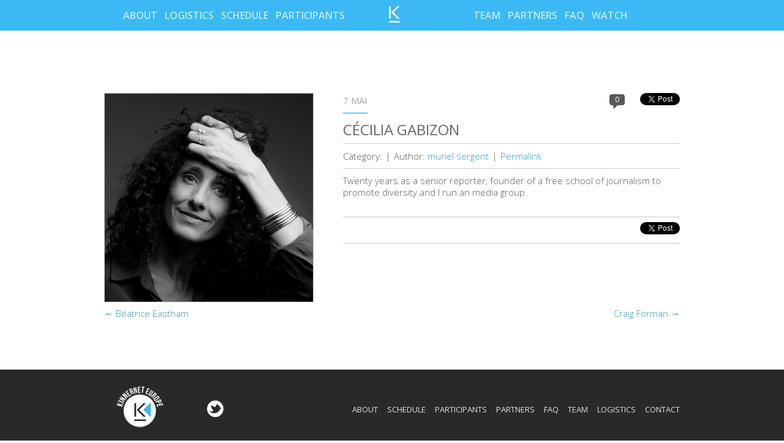

--- FILE ---
content_type: text/html; charset=UTF-8
request_url: http://www.kinnernet-europe.com/participant/cecilia-gabizon/
body_size: 6655
content:
<!DOCTYPE html>
<!--[if IE 7]>
<html class="ie ie7" lang="fr-FR">
<![endif]-->
<!--[if IE 8]>
<html class="ie ie8" lang="fr-FR">
<![endif]-->
<!--[if !(IE 7) | !(IE 8)  ]><!-->
<html lang="fr-FR">
<!--<![endif]-->
<head>
<meta charset="UTF-8" />
<meta name="viewport" content="width=device-width" />
<meta name="apple-mobile-web-app-capable" content="yes">
<title>Cécilia Gabizon | Kinnernet Europe</title>
<link rel="profile" href="http://gmpg.org/xfn/11" />
<link rel="pingback" href="http://www.kinnernet-europe.com/xmlrpc.php" />
<link href='http://fonts.googleapis.com/css?family=Open+Sans:300italic,400italic,600italic,700italic,400,300,600,700' rel='stylesheet' type='text/css'>
<link href='http://fonts.googleapis.com/css?family=Open+Sans+Condensed:300,300italic,700' rel='stylesheet' type='text/css'>
<link rel="stylesheet" id="twentytwelve-font-css"  href="http://www.kinnernet-europe.com/wp-content/themes/kinnernet/css/font.css" type="text/css" media="all" />

<!-- meta Facebook -->
  <meta property="fb:admins" content="100001881496661"/>
	<meta property="fb:app_id" content="1465192190359912"/>
	<meta property="og:title" content="Cécilia Gabizon"/>
	
	<meta property="og:type" content="article" />
	<meta property="og:url" content="http://www.kinnernet-europe.com/participant/cecilia-gabizon/"/>
	<meta property="og:site_name" content="Kinnernet Europe"/>
	
			<meta  property="og:description" content="Twenty years as a senior reporter, founder of a free school of journalism to promote diversity and I run an media group" />
		
	
	
		
			<meta property="og:image" content="http://www.kinnernet-europe.com/wp-content/uploads/2015/05/f_466c0f4f-de9b-4b3d-81e4-4fec661000d8.jpg" />
		
		  
	<!-- fin meta Facebook -->
	
	
	
<!-- javascript -->
<script src="http://ajax.googleapis.com/ajax/libs/jquery/1.8/jquery.min.js"></script> 
<script>!window.jQuery && document.write('<script src="http://www.kinnernet-europe.com/wp-content/themes/kinnernet/js/jquery.min.js"><\/script>')</script>

<!-- fancybox -->
	<link rel="stylesheet" href="http://www.kinnernet-europe.com/wp-content/themes/kinnernet/js/fancybox/jquery.fancybox.css" type="text/css" media="screen" />
	<script type="text/javascript" src="http://www.kinnernet-europe.com/wp-content/themes/kinnernet/js/fancybox/jquery.fancybox.pack.js"></script>

<!-- hash -->
	<script src="http://www.kinnernet-europe.com/wp-content/themes/kinnernet/js/innershiv.js" type="text/javascript"></script>
	<script src="http://www.kinnernet-europe.com/wp-content/themes/kinnernet/js/hashchange.js" type="text/javascript"></script>

	
<!--[if lt IE 9]>
<script src="http://www.kinnernet-europe.com/wp-content/themes/kinnernet/js/html5.js" type="text/javascript"></script>
<![endif]-->
<meta name='robots' content='max-image-preview:large' />
<link rel='dns-prefetch' href='//fonts.googleapis.com' />
<link rel="alternate" type="application/rss+xml" title="Kinnernet Europe &raquo; Flux" href="http://www.kinnernet-europe.com/feed/" />
<link rel="alternate" type="application/rss+xml" title="Kinnernet Europe &raquo; Flux des commentaires" href="http://www.kinnernet-europe.com/comments/feed/" />
<script type="text/javascript">
/* <![CDATA[ */
window._wpemojiSettings = {"baseUrl":"https:\/\/s.w.org\/images\/core\/emoji\/15.0.3\/72x72\/","ext":".png","svgUrl":"https:\/\/s.w.org\/images\/core\/emoji\/15.0.3\/svg\/","svgExt":".svg","source":{"concatemoji":"http:\/\/www.kinnernet-europe.com\/wp-includes\/js\/wp-emoji-release.min.js?ver=6.6.4"}};
/*! This file is auto-generated */
!function(i,n){var o,s,e;function c(e){try{var t={supportTests:e,timestamp:(new Date).valueOf()};sessionStorage.setItem(o,JSON.stringify(t))}catch(e){}}function p(e,t,n){e.clearRect(0,0,e.canvas.width,e.canvas.height),e.fillText(t,0,0);var t=new Uint32Array(e.getImageData(0,0,e.canvas.width,e.canvas.height).data),r=(e.clearRect(0,0,e.canvas.width,e.canvas.height),e.fillText(n,0,0),new Uint32Array(e.getImageData(0,0,e.canvas.width,e.canvas.height).data));return t.every(function(e,t){return e===r[t]})}function u(e,t,n){switch(t){case"flag":return n(e,"\ud83c\udff3\ufe0f\u200d\u26a7\ufe0f","\ud83c\udff3\ufe0f\u200b\u26a7\ufe0f")?!1:!n(e,"\ud83c\uddfa\ud83c\uddf3","\ud83c\uddfa\u200b\ud83c\uddf3")&&!n(e,"\ud83c\udff4\udb40\udc67\udb40\udc62\udb40\udc65\udb40\udc6e\udb40\udc67\udb40\udc7f","\ud83c\udff4\u200b\udb40\udc67\u200b\udb40\udc62\u200b\udb40\udc65\u200b\udb40\udc6e\u200b\udb40\udc67\u200b\udb40\udc7f");case"emoji":return!n(e,"\ud83d\udc26\u200d\u2b1b","\ud83d\udc26\u200b\u2b1b")}return!1}function f(e,t,n){var r="undefined"!=typeof WorkerGlobalScope&&self instanceof WorkerGlobalScope?new OffscreenCanvas(300,150):i.createElement("canvas"),a=r.getContext("2d",{willReadFrequently:!0}),o=(a.textBaseline="top",a.font="600 32px Arial",{});return e.forEach(function(e){o[e]=t(a,e,n)}),o}function t(e){var t=i.createElement("script");t.src=e,t.defer=!0,i.head.appendChild(t)}"undefined"!=typeof Promise&&(o="wpEmojiSettingsSupports",s=["flag","emoji"],n.supports={everything:!0,everythingExceptFlag:!0},e=new Promise(function(e){i.addEventListener("DOMContentLoaded",e,{once:!0})}),new Promise(function(t){var n=function(){try{var e=JSON.parse(sessionStorage.getItem(o));if("object"==typeof e&&"number"==typeof e.timestamp&&(new Date).valueOf()<e.timestamp+604800&&"object"==typeof e.supportTests)return e.supportTests}catch(e){}return null}();if(!n){if("undefined"!=typeof Worker&&"undefined"!=typeof OffscreenCanvas&&"undefined"!=typeof URL&&URL.createObjectURL&&"undefined"!=typeof Blob)try{var e="postMessage("+f.toString()+"("+[JSON.stringify(s),u.toString(),p.toString()].join(",")+"));",r=new Blob([e],{type:"text/javascript"}),a=new Worker(URL.createObjectURL(r),{name:"wpTestEmojiSupports"});return void(a.onmessage=function(e){c(n=e.data),a.terminate(),t(n)})}catch(e){}c(n=f(s,u,p))}t(n)}).then(function(e){for(var t in e)n.supports[t]=e[t],n.supports.everything=n.supports.everything&&n.supports[t],"flag"!==t&&(n.supports.everythingExceptFlag=n.supports.everythingExceptFlag&&n.supports[t]);n.supports.everythingExceptFlag=n.supports.everythingExceptFlag&&!n.supports.flag,n.DOMReady=!1,n.readyCallback=function(){n.DOMReady=!0}}).then(function(){return e}).then(function(){var e;n.supports.everything||(n.readyCallback(),(e=n.source||{}).concatemoji?t(e.concatemoji):e.wpemoji&&e.twemoji&&(t(e.twemoji),t(e.wpemoji)))}))}((window,document),window._wpemojiSettings);
/* ]]> */
</script>
<style id='wp-emoji-styles-inline-css' type='text/css'>

	img.wp-smiley, img.emoji {
		display: inline !important;
		border: none !important;
		box-shadow: none !important;
		height: 1em !important;
		width: 1em !important;
		margin: 0 0.07em !important;
		vertical-align: -0.1em !important;
		background: none !important;
		padding: 0 !important;
	}
</style>
<link rel='stylesheet' id='wp-block-library-css' href='http://www.kinnernet-europe.com/wp-includes/css/dist/block-library/style.min.css?ver=6.6.4' type='text/css' media='all' />
<style id='classic-theme-styles-inline-css' type='text/css'>
/*! This file is auto-generated */
.wp-block-button__link{color:#fff;background-color:#32373c;border-radius:9999px;box-shadow:none;text-decoration:none;padding:calc(.667em + 2px) calc(1.333em + 2px);font-size:1.125em}.wp-block-file__button{background:#32373c;color:#fff;text-decoration:none}
</style>
<style id='global-styles-inline-css' type='text/css'>
:root{--wp--preset--aspect-ratio--square: 1;--wp--preset--aspect-ratio--4-3: 4/3;--wp--preset--aspect-ratio--3-4: 3/4;--wp--preset--aspect-ratio--3-2: 3/2;--wp--preset--aspect-ratio--2-3: 2/3;--wp--preset--aspect-ratio--16-9: 16/9;--wp--preset--aspect-ratio--9-16: 9/16;--wp--preset--color--black: #000000;--wp--preset--color--cyan-bluish-gray: #abb8c3;--wp--preset--color--white: #ffffff;--wp--preset--color--pale-pink: #f78da7;--wp--preset--color--vivid-red: #cf2e2e;--wp--preset--color--luminous-vivid-orange: #ff6900;--wp--preset--color--luminous-vivid-amber: #fcb900;--wp--preset--color--light-green-cyan: #7bdcb5;--wp--preset--color--vivid-green-cyan: #00d084;--wp--preset--color--pale-cyan-blue: #8ed1fc;--wp--preset--color--vivid-cyan-blue: #0693e3;--wp--preset--color--vivid-purple: #9b51e0;--wp--preset--gradient--vivid-cyan-blue-to-vivid-purple: linear-gradient(135deg,rgba(6,147,227,1) 0%,rgb(155,81,224) 100%);--wp--preset--gradient--light-green-cyan-to-vivid-green-cyan: linear-gradient(135deg,rgb(122,220,180) 0%,rgb(0,208,130) 100%);--wp--preset--gradient--luminous-vivid-amber-to-luminous-vivid-orange: linear-gradient(135deg,rgba(252,185,0,1) 0%,rgba(255,105,0,1) 100%);--wp--preset--gradient--luminous-vivid-orange-to-vivid-red: linear-gradient(135deg,rgba(255,105,0,1) 0%,rgb(207,46,46) 100%);--wp--preset--gradient--very-light-gray-to-cyan-bluish-gray: linear-gradient(135deg,rgb(238,238,238) 0%,rgb(169,184,195) 100%);--wp--preset--gradient--cool-to-warm-spectrum: linear-gradient(135deg,rgb(74,234,220) 0%,rgb(151,120,209) 20%,rgb(207,42,186) 40%,rgb(238,44,130) 60%,rgb(251,105,98) 80%,rgb(254,248,76) 100%);--wp--preset--gradient--blush-light-purple: linear-gradient(135deg,rgb(255,206,236) 0%,rgb(152,150,240) 100%);--wp--preset--gradient--blush-bordeaux: linear-gradient(135deg,rgb(254,205,165) 0%,rgb(254,45,45) 50%,rgb(107,0,62) 100%);--wp--preset--gradient--luminous-dusk: linear-gradient(135deg,rgb(255,203,112) 0%,rgb(199,81,192) 50%,rgb(65,88,208) 100%);--wp--preset--gradient--pale-ocean: linear-gradient(135deg,rgb(255,245,203) 0%,rgb(182,227,212) 50%,rgb(51,167,181) 100%);--wp--preset--gradient--electric-grass: linear-gradient(135deg,rgb(202,248,128) 0%,rgb(113,206,126) 100%);--wp--preset--gradient--midnight: linear-gradient(135deg,rgb(2,3,129) 0%,rgb(40,116,252) 100%);--wp--preset--font-size--small: 13px;--wp--preset--font-size--medium: 20px;--wp--preset--font-size--large: 36px;--wp--preset--font-size--x-large: 42px;--wp--preset--spacing--20: 0.44rem;--wp--preset--spacing--30: 0.67rem;--wp--preset--spacing--40: 1rem;--wp--preset--spacing--50: 1.5rem;--wp--preset--spacing--60: 2.25rem;--wp--preset--spacing--70: 3.38rem;--wp--preset--spacing--80: 5.06rem;--wp--preset--shadow--natural: 6px 6px 9px rgba(0, 0, 0, 0.2);--wp--preset--shadow--deep: 12px 12px 50px rgba(0, 0, 0, 0.4);--wp--preset--shadow--sharp: 6px 6px 0px rgba(0, 0, 0, 0.2);--wp--preset--shadow--outlined: 6px 6px 0px -3px rgba(255, 255, 255, 1), 6px 6px rgba(0, 0, 0, 1);--wp--preset--shadow--crisp: 6px 6px 0px rgba(0, 0, 0, 1);}:where(.is-layout-flex){gap: 0.5em;}:where(.is-layout-grid){gap: 0.5em;}body .is-layout-flex{display: flex;}.is-layout-flex{flex-wrap: wrap;align-items: center;}.is-layout-flex > :is(*, div){margin: 0;}body .is-layout-grid{display: grid;}.is-layout-grid > :is(*, div){margin: 0;}:where(.wp-block-columns.is-layout-flex){gap: 2em;}:where(.wp-block-columns.is-layout-grid){gap: 2em;}:where(.wp-block-post-template.is-layout-flex){gap: 1.25em;}:where(.wp-block-post-template.is-layout-grid){gap: 1.25em;}.has-black-color{color: var(--wp--preset--color--black) !important;}.has-cyan-bluish-gray-color{color: var(--wp--preset--color--cyan-bluish-gray) !important;}.has-white-color{color: var(--wp--preset--color--white) !important;}.has-pale-pink-color{color: var(--wp--preset--color--pale-pink) !important;}.has-vivid-red-color{color: var(--wp--preset--color--vivid-red) !important;}.has-luminous-vivid-orange-color{color: var(--wp--preset--color--luminous-vivid-orange) !important;}.has-luminous-vivid-amber-color{color: var(--wp--preset--color--luminous-vivid-amber) !important;}.has-light-green-cyan-color{color: var(--wp--preset--color--light-green-cyan) !important;}.has-vivid-green-cyan-color{color: var(--wp--preset--color--vivid-green-cyan) !important;}.has-pale-cyan-blue-color{color: var(--wp--preset--color--pale-cyan-blue) !important;}.has-vivid-cyan-blue-color{color: var(--wp--preset--color--vivid-cyan-blue) !important;}.has-vivid-purple-color{color: var(--wp--preset--color--vivid-purple) !important;}.has-black-background-color{background-color: var(--wp--preset--color--black) !important;}.has-cyan-bluish-gray-background-color{background-color: var(--wp--preset--color--cyan-bluish-gray) !important;}.has-white-background-color{background-color: var(--wp--preset--color--white) !important;}.has-pale-pink-background-color{background-color: var(--wp--preset--color--pale-pink) !important;}.has-vivid-red-background-color{background-color: var(--wp--preset--color--vivid-red) !important;}.has-luminous-vivid-orange-background-color{background-color: var(--wp--preset--color--luminous-vivid-orange) !important;}.has-luminous-vivid-amber-background-color{background-color: var(--wp--preset--color--luminous-vivid-amber) !important;}.has-light-green-cyan-background-color{background-color: var(--wp--preset--color--light-green-cyan) !important;}.has-vivid-green-cyan-background-color{background-color: var(--wp--preset--color--vivid-green-cyan) !important;}.has-pale-cyan-blue-background-color{background-color: var(--wp--preset--color--pale-cyan-blue) !important;}.has-vivid-cyan-blue-background-color{background-color: var(--wp--preset--color--vivid-cyan-blue) !important;}.has-vivid-purple-background-color{background-color: var(--wp--preset--color--vivid-purple) !important;}.has-black-border-color{border-color: var(--wp--preset--color--black) !important;}.has-cyan-bluish-gray-border-color{border-color: var(--wp--preset--color--cyan-bluish-gray) !important;}.has-white-border-color{border-color: var(--wp--preset--color--white) !important;}.has-pale-pink-border-color{border-color: var(--wp--preset--color--pale-pink) !important;}.has-vivid-red-border-color{border-color: var(--wp--preset--color--vivid-red) !important;}.has-luminous-vivid-orange-border-color{border-color: var(--wp--preset--color--luminous-vivid-orange) !important;}.has-luminous-vivid-amber-border-color{border-color: var(--wp--preset--color--luminous-vivid-amber) !important;}.has-light-green-cyan-border-color{border-color: var(--wp--preset--color--light-green-cyan) !important;}.has-vivid-green-cyan-border-color{border-color: var(--wp--preset--color--vivid-green-cyan) !important;}.has-pale-cyan-blue-border-color{border-color: var(--wp--preset--color--pale-cyan-blue) !important;}.has-vivid-cyan-blue-border-color{border-color: var(--wp--preset--color--vivid-cyan-blue) !important;}.has-vivid-purple-border-color{border-color: var(--wp--preset--color--vivid-purple) !important;}.has-vivid-cyan-blue-to-vivid-purple-gradient-background{background: var(--wp--preset--gradient--vivid-cyan-blue-to-vivid-purple) !important;}.has-light-green-cyan-to-vivid-green-cyan-gradient-background{background: var(--wp--preset--gradient--light-green-cyan-to-vivid-green-cyan) !important;}.has-luminous-vivid-amber-to-luminous-vivid-orange-gradient-background{background: var(--wp--preset--gradient--luminous-vivid-amber-to-luminous-vivid-orange) !important;}.has-luminous-vivid-orange-to-vivid-red-gradient-background{background: var(--wp--preset--gradient--luminous-vivid-orange-to-vivid-red) !important;}.has-very-light-gray-to-cyan-bluish-gray-gradient-background{background: var(--wp--preset--gradient--very-light-gray-to-cyan-bluish-gray) !important;}.has-cool-to-warm-spectrum-gradient-background{background: var(--wp--preset--gradient--cool-to-warm-spectrum) !important;}.has-blush-light-purple-gradient-background{background: var(--wp--preset--gradient--blush-light-purple) !important;}.has-blush-bordeaux-gradient-background{background: var(--wp--preset--gradient--blush-bordeaux) !important;}.has-luminous-dusk-gradient-background{background: var(--wp--preset--gradient--luminous-dusk) !important;}.has-pale-ocean-gradient-background{background: var(--wp--preset--gradient--pale-ocean) !important;}.has-electric-grass-gradient-background{background: var(--wp--preset--gradient--electric-grass) !important;}.has-midnight-gradient-background{background: var(--wp--preset--gradient--midnight) !important;}.has-small-font-size{font-size: var(--wp--preset--font-size--small) !important;}.has-medium-font-size{font-size: var(--wp--preset--font-size--medium) !important;}.has-large-font-size{font-size: var(--wp--preset--font-size--large) !important;}.has-x-large-font-size{font-size: var(--wp--preset--font-size--x-large) !important;}
:where(.wp-block-post-template.is-layout-flex){gap: 1.25em;}:where(.wp-block-post-template.is-layout-grid){gap: 1.25em;}
:where(.wp-block-columns.is-layout-flex){gap: 2em;}:where(.wp-block-columns.is-layout-grid){gap: 2em;}
:root :where(.wp-block-pullquote){font-size: 1.5em;line-height: 1.6;}
</style>
<link rel='stylesheet' id='email-subscribers-css' href='http://www.kinnernet-europe.com/wp-content/plugins/email-subscribers/lite/public/css/email-subscribers-public.css?ver=5.7.41' type='text/css' media='all' />
<link rel='stylesheet' id='twentytwelve-fonts-css' href='http://fonts.googleapis.com/css?family=Open+Sans:400italic,700italic,400,700&#038;subset=latin,latin-ext' type='text/css' media='all' />
<link rel='stylesheet' id='twentytwelve-style-css' href='http://www.kinnernet-europe.com/wp-content/themes/kinnernet/style.css?ver=6.6.4' type='text/css' media='all' />
<!--[if lt IE 9]>
<link rel='stylesheet' id='twentytwelve-ie-css' href='http://www.kinnernet-europe.com/wp-content/themes/kinnernet/css/ie.css?ver=20121010' type='text/css' media='all' />
<![endif]-->
<script type="text/javascript" src="http://www.kinnernet-europe.com/wp-includes/js/jquery/jquery.min.js?ver=3.7.1" id="jquery-core-js"></script>
<script type="text/javascript" src="http://www.kinnernet-europe.com/wp-includes/js/jquery/jquery-migrate.min.js?ver=3.4.1" id="jquery-migrate-js"></script>
<script type="text/javascript" id="app-script-js-extra">
/* <![CDATA[ */
var ajax_object = {"ajaxurl":"http:\/\/www.kinnernet-europe.com\/wp-admin\/admin-ajax.php","ajaxtheme":"http:\/\/www.kinnernet-europe.com\/wp-content\/themes\/kinnernet"};
/* ]]> */
</script>
<script type="text/javascript" src="http://www.kinnernet-europe.com/wp-content/themes/kinnernet/js/app.js?ver=1" id="app-script-js"></script>
<link rel="https://api.w.org/" href="http://www.kinnernet-europe.com/wp-json/" /><link rel="EditURI" type="application/rsd+xml" title="RSD" href="http://www.kinnernet-europe.com/xmlrpc.php?rsd" />
<meta name="generator" content="WordPress 6.6.4" />
<link rel="canonical" href="http://www.kinnernet-europe.com/participant/cecilia-gabizon/" />
<link rel='shortlink' href='http://www.kinnernet-europe.com/?p=1344' />
<link rel="alternate" title="oEmbed (JSON)" type="application/json+oembed" href="http://www.kinnernet-europe.com/wp-json/oembed/1.0/embed?url=http%3A%2F%2Fwww.kinnernet-europe.com%2Fparticipant%2Fcecilia-gabizon%2F" />
<link rel="alternate" title="oEmbed (XML)" type="text/xml+oembed" href="http://www.kinnernet-europe.com/wp-json/oembed/1.0/embed?url=http%3A%2F%2Fwww.kinnernet-europe.com%2Fparticipant%2Fcecilia-gabizon%2F&#038;format=xml" />
<style type="text/css">.recentcomments a{display:inline !important;padding:0 !important;margin:0 !important;}</style><!-- fancybox -->
	<link rel="stylesheet" href="http://www.kinnernet-europe.com/wp-content/themes/kinnernet/js/fancybox/jquery.fancybox.css" type="text/css" media="screen" />
	<script type="text/javascript" src="http://www.kinnernet-europe.com/wp-content/themes/kinnernet/js/fancybox/jquery.fancybox.pack.js"></script>
<link rel="stylesheet" id="twentytwelve-queries-css"  href="http://www.kinnernet-europe.com/wp-content/themes/kinnernet/css/queries.css" type="text/css" media="all" />
</head>

<body class="participant-template-default single single-participant postid-1344 custom-font-enabled">
<div id="wrapper" class="otherPage">
	<header id="masthead" class="site-header" role="banner">
		
	
	</header><!-- #masthead -->

	<div id="container">
		<div id="cache_nav">
		
		</div><!-- fin cache_nav -->
		<nav id="site-navigation-head-2" class="bloc_nav navigation-head-2 fixed" role="navigation">
				<div class="inside">
				<div class="nav_left">
					<a href="http://www.kinnernet-europe.com/#about" data-location="#about" data-title="about" id="bt_about" class="menu-item menu-item-type-post_type menu-item-object-page about">About</a>
<a href="http://www.kinnernet-europe.com/#logistics" data-location="#logistics" data-title="logistics" id="bt_logistics" class="menu-item menu-item-type-post_type menu-item-object-page logistics">Logistics</a>
<a href="http://www.kinnernet-europe.com/#schedule" data-location="#schedule" data-title="schedule" id="bt_schedule" class="menu-item menu-item-type-post_type menu-item-object-page schedule">Schedule</a>
<a href="http://www.kinnernet-europe.com/#participants" data-location="#participants" data-title="participants" id="bt_participants" class="menu-item menu-item-type-post_type menu-item-object-page participants">Participants</a>
				</div><!-- fin nav Left -->
				
				<div class="logo_home">
					<a href="http://www.kinnernet-europe.com/" title="Kinnernet Europe" rel="home"><img src="http://www.kinnernet-europe.com/wp-content/themes/kinnernet/images/ico_kinnernet.png" alt="Kinnernet Europe" /></a>
				</div><!-- fin logo_home -->
				
				<div class="nav_right">
					<a href="http://www.kinnernet-europe.com/#team" data-location="#team" data-title="team" id="bt_team" class="menu-item menu-item-type-post_type menu-item-object-page team">Team</a>
<a href="http://www.kinnernet-europe.com/#partners" data-location="#partners" data-title="partners" id="bt_partners" class="menu-item menu-item-type-post_type menu-item-object-page partners">Partners</a>
<a href="http://www.kinnernet-europe.com/#faq" data-location="#faq" data-title="faq" id="bt_faq" class="menu-item menu-item-type-post_type menu-item-object-page faq">Faq</a>
<a href="http://www.kinnernet-europe.com/#watch" data-location="#watch" data-title="watch" id="bt_watch" class="menu-item menu-item-type-post_type menu-item-object-page watch">Watch</a>
				</div><!-- fin nav right -->
			
				<div class="clear"></div>
				</div><!-- fin inside -->
			</nav><!-- #site-navigation --><div id="fb-root"></div>
<script>(function(d, s, id) {
  var js, fjs = d.getElementsByTagName(s)[0];
  if (d.getElementById(id)) return;
  js = d.createElement(s); js.id = id;
  js.src = "//connect.facebook.net/fr_FR/all.js#xfbml=1";
  fjs.parentNode.insertBefore(js, fjs);
}(document, 'script', 'facebook-jssdk'));</script>

<script src="http://platform.twitter.com/widgets.js" type="text/javascript"></script>



<article class="post post-single">
	<div class="content_post">
	<div class="inside">
						<div class="post_thumbnail">
					<img src="http://www.kinnernet-europe.com/wp-content/uploads/2015/05/f_466c0f4f-de9b-4b3d-81e4-4fec661000d8.jpg" alt="Cécilia Gabizon"  />
				</div><!-- fin post_thumbnail -->
				
		<div class="int">
			<div class="post_meta">
				<div class="date">7 mai</div>
				
				<div class="bShare">
					<div class="bt_tweet">
						<a href="http://twitter.com/share" class="twitter-share-button"
						data-url="http://www.kinnernet-europe.com/participant/cecilia-gabizon/"
						data-via="Apidays blog"
						data-text="Cécilia Gabizon"
						data-related="twitter,twitfond"
						data-count="honrizontal"
						data-lang="fr">Tweeter</a>
					</div>
					<div class="fb-like" data-href="http://www.kinnernet-europe.com/participant/cecilia-gabizon/" data-send="false" data-layout="button_count" data-width="100" data-show-faces="false"></div>
					
				</div>
				<div class="nb_comment">0</div>
				<div class="clear"></div>
			</div><!-- fin postdata -->
			
			<h5 class="title_post"><a href="http://www.kinnernet-europe.com/participant/cecilia-gabizon/" title="Cécilia Gabizon">Cécilia Gabizon</a></h5>
			
			<div class="post_meta_data">
				<ul>
					<li class="cat">Category: </li>
					<li>|</li>
					<li class="author">Author: <span>muriel sergent</span></li>
					<li>|</li>
					<li class="permalink"><a href="http://www.kinnernet-europe.com/participant/cecilia-gabizon/" title="Cécilia Gabizon">Permalink</a></li>
				</ul>

				<div class="clear"></div>
			</div>
			<div class="excerpt">
				<p>Twenty years as a senior reporter, founder of a free school of journalism to promote diversity and I run an media group</p>
			</div>
			
			<div class="share_bottom">
				<div class="bShare">
					<div class="bt_tweet">
						<a href="http://twitter.com/share" class="twitter-share-button"
						data-url="http://www.kinnernet-europe.com/participant/cecilia-gabizon/"
						data-via="Apidays blog"
						data-text="Cécilia Gabizon"
						data-related="twitter,twitfond"
						data-count="honrizontal"
						data-lang="fr">Tweeter</a>
					</div>
					<div class="fb-like" data-href="http://www.kinnernet-europe.com/participant/cecilia-gabizon/" data-send="false" data-layout="button_count" data-width="100" data-show-faces="false"></div>
					
				</div><!-- fin bShare -->
				<div class="clear"></div>
			</div><!-- fin share_bottom -->
			
			
<div id="comments" class="comments-area">

	
	
	
</div><!-- #comments .comments-area -->			<div class="clear"></div>
		</div><!-- fin int -->
		<div class="clear"></div>
	
	
	
		<nav class="nav-single">
			<span class="nav-previous"><a href="http://www.kinnernet-europe.com/participant/1342/" rel="prev"><span class="meta-nav">&larr;</span> Béatrice Eastham</a></span>
			<span class="nav-next"><a href="http://www.kinnernet-europe.com/participant/craig-forman/" rel="next">Craig Forman <span class="meta-nav">&rarr;</span></a></span>
		</nav><!-- .nav-single -->
				
				
		</div><!-- fin inside -->
		</div><!-- fin content Post -->
	</article><!-- fin post -->
	
	
	
	</div><!-- #container -->
	<footer id="footer">
	
		<div class="inside">
		
			<img src="http://www.kinnernet-europe.com/wp-content/themes/kinnernet/images/logo_kinnernet_europe_footer.png" alt="Kinnernet Europe" class="logo_footer" />
			
			<div class="share_footer">
				<a href="" title="Twetter" target="_blank"><img src="http://www.kinnernet-europe.com/wp-content/themes/kinnernet/images/ico_tweeter.png" alt="Twetter" /></a>
			</div><!-- fin share_footer -->
			
			<div class="nav_footer">
				<a href="http://www.kinnernet-europe.com/#about" data-location="#about" data-title="about" id="bt_about" class="menu-item menu-item-type-post_type menu-item-object-page about">About</a>
<a href="http://www.kinnernet-europe.com/#schedule" data-location="#schedule" data-title="schedule" id="bt_schedule" class="menu-item menu-item-type-post_type menu-item-object-page schedule">Schedule</a>
<a href="http://www.kinnernet-europe.com/#participants" data-location="#participants" data-title="participants" id="bt_participants" class="menu-item menu-item-type-post_type menu-item-object-page participants">Participants</a>
<a href="http://www.kinnernet-europe.com/#partners" data-location="#partners" data-title="partners" id="bt_partners" class="menu-item menu-item-type-post_type menu-item-object-page partners">Partners</a>
<a href="http://www.kinnernet-europe.com/#faq" data-location="#faq" data-title="faq" id="bt_faq" class="menu-item menu-item-type-post_type menu-item-object-page faq">Faq</a>
<a href="http://www.kinnernet-europe.com/#team" data-location="#team" data-title="team" id="bt_team" class="menu-item menu-item-type-post_type menu-item-object-page team">Team</a>
<a href="http://www.kinnernet-europe.com/#logistics" data-location="#logistics" data-title="logistics" id="bt_logistics" class="menu-item menu-item-type-post_type menu-item-object-page logistics">Logistics</a>
<a href="mailto:muriel@kinnernet-europe.com" class="menu-item menu-item-type-custom menu-item-object-custom contact">Contact</a>
				<div class="clear"></div>
			</div><!-- fin nav_footer -->
			
			<div class="clear"></div>
		
		</div><!-- fin inside -->
	
	
		
	</footer><!-- #colophon -->

</div><!-- #wrapper -->

<script type="text/javascript" id="email-subscribers-js-extra">
/* <![CDATA[ */
var es_data = {"messages":{"es_empty_email_notice":"Please enter email address","es_rate_limit_notice":"You need to wait for some time before subscribing again","es_single_optin_success_message":"Successfully Subscribed.","es_email_exists_notice":"Email Address already exists!","es_unexpected_error_notice":"Oops.. Unexpected error occurred.","es_invalid_email_notice":"Invalid email address","es_try_later_notice":"Please try after some time"},"es_ajax_url":"http:\/\/www.kinnernet-europe.com\/wp-admin\/admin-ajax.php"};
/* ]]> */
</script>
<script type="text/javascript" src="http://www.kinnernet-europe.com/wp-content/plugins/email-subscribers/lite/public/js/email-subscribers-public.js?ver=5.7.41" id="email-subscribers-js"></script>
<script type="text/javascript" src="http://www.kinnernet-europe.com/wp-content/themes/kinnernet/js/navigation.js?ver=1.0" id="twentytwelve-navigation-js"></script>
</body>
</html>